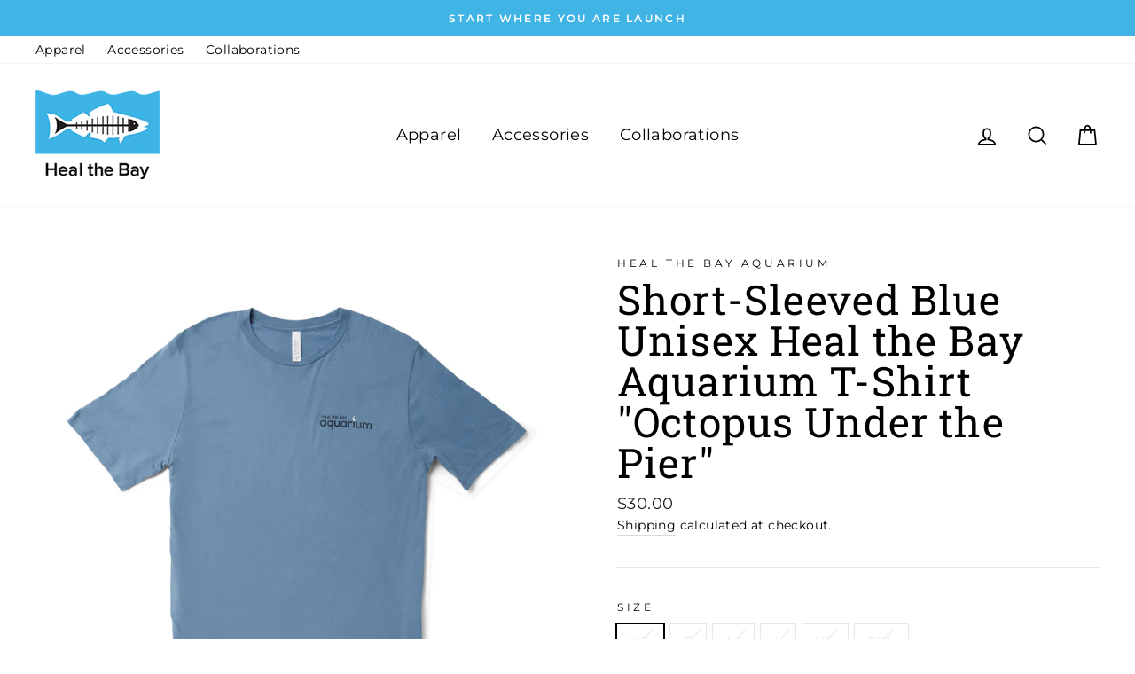

--- FILE ---
content_type: text/css
request_url: https://shop.healthebay.org/cdn/shop/t/13/assets/custom.css?v=22005678703637958791757538217
body_size: -181
content:
@font-face{font-family:DKscrawnyCat;src:url(./DKScrawnyCat.otf) format("opentype")}@font-face{font-family:DKscrawnyCat Bold;font-weight:700;src:url(./DKScrawnyCat.otf) format("opentype")}h1,.h1,h2,.h2{font-family:DKscrawnyCat,Arial,sans-serif}h2,.h2{font-size:46px}.ff-header-primary{font-family:var(--typeHeaderPrimary),var(--typeHeaderFallback)}.ff-body-primary{font-family:var(--typeBasePrimary),var(--typeBaseFallback)}.ff-scrawny-cat{font-family:DKscrawnyCat,Arial,sans-serif}.u-display-flex{display:flex}.u-justify-center{justify-content:center}.u-button-dark{color:var(--colorBtnPrimaryText);background-color:var(--colorBtnPrimary)}.u-text-light{color:var(--colorTextBody);filter:invert(100%);-webkit-filter:invert(100%)}.u-text-dark{color:var(--colorTextBody)}.u-text-left{text-align:left}.u-text-center{text-align:center}.u-text-right{text-align:right}.u-margin-bottom-none{margin-bottom:0}#shopify-section-footer-promotions .section--divider{padding:40px 0}@media only screen and (min-width:769px){#shopify-section-footer-promotions .section--divider{padding:74px 0}.footer-promotions .grid__item.u-display-flex{display:flex}.footer-promotions .grid__item.u-display-flex .article__grid-image{width:260px;min-width:260px;margin-bottom:0}.footer-promotions .grid__item.u-display-flex .footer-promotions__content{display:flex;flex-direction:column;align-items:flex-start;justify-content:center;padding:0 32px}}.section-header__title{font-family:var(--typeBasePrimary),var(--typeBaseFallback)}.index-section--faq .h2,.drawer__title{font-family:var(--typeBasePrimary),var(--typeBaseFallback);font-size:32px}
/*# sourceMappingURL=/cdn/shop/t/13/assets/custom.css.map?v=22005678703637958791757538217 */
